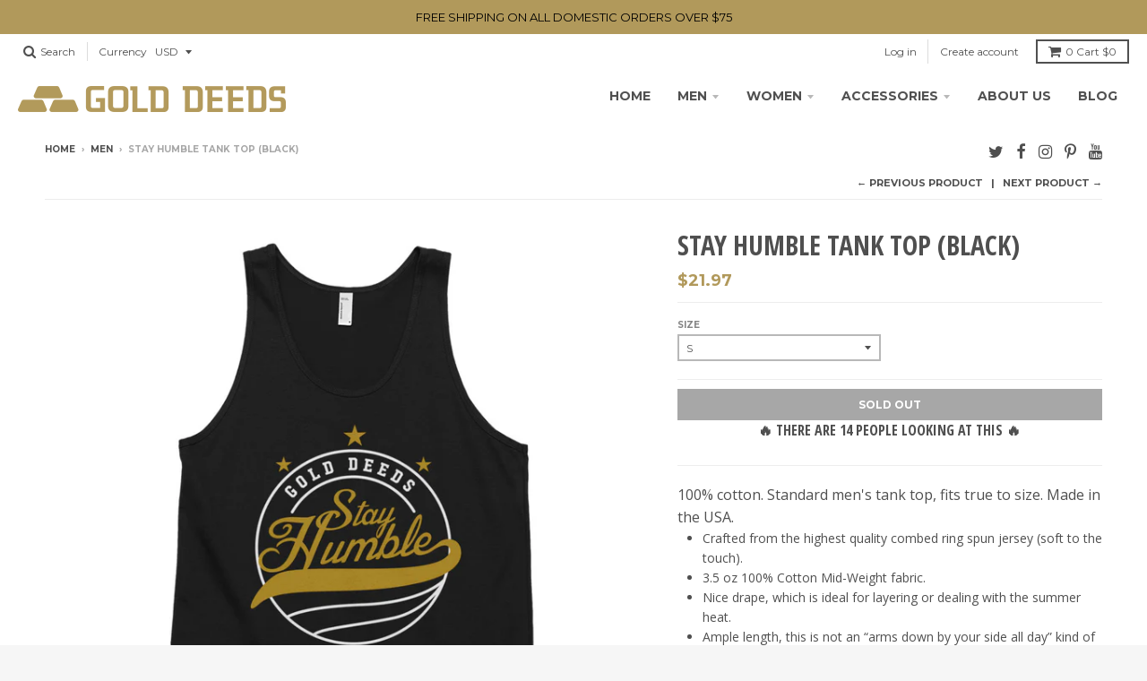

--- FILE ---
content_type: text/html; charset=utf-8
request_url: https://golddeeds.com/collections/men/products/stay-humble-tank-top-black
body_size: 19052
content:
<!doctype html>
<!--[if IE 8]><html class="no-js lt-ie9" lang="en"> <![endif]-->
<!--[if IE 9 ]><html class="ie9 no-js"> <![endif]-->
<!--[if (gt IE 9)|!(IE)]><!--> <html class="no-js" lang="en"> <!--<![endif]-->
<head>
  <meta charset="utf-8">
  <meta http-equiv="X-UA-Compatible" content="IE=edge,chrome=1">
  <link rel="canonical" href="https://golddeeds.com/products/stay-humble-tank-top-black">
  <meta name="viewport" content="width=device-width,initial-scale=1">
  <meta name="theme-color" content="#b1995b">

  
  <link rel="shortcut icon" href="//golddeeds.com/cdn/shop/files/gold_deeds_GD_white-02-223x300_32x32.png?v=1613154595" type="image/png" />
  

  <title>
    STAY HUMBLE TANK TOP (BLACK) &ndash; GOLD DEEDS
  </title>

  
    <meta name="description" content="100% cotton. Standard men&#39;s tank top, fits true to size. Made in the USA. Crafted from the highest quality combed ring spun jersey (soft to the touch). 3.5 oz 100% Cotton Mid-Weight fabric. Nice drape, which is ideal for layering or dealing with the summer heat. Ample length, this is not an “arms down by your side all ">
  

  
<meta property="og:site_name" content="GOLD DEEDS">
<meta property="og:url" content="https://golddeeds.com/products/stay-humble-tank-top-black">
<meta property="og:title" content="STAY HUMBLE TANK TOP (BLACK)">
<meta property="og:type" content="product">
<meta property="og:description" content="100% cotton. Standard men&#39;s tank top, fits true to size. Made in the USA. Crafted from the highest quality combed ring spun jersey (soft to the touch). 3.5 oz 100% Cotton Mid-Weight fabric. Nice drape, which is ideal for layering or dealing with the summer heat. Ample length, this is not an “arms down by your side all "><meta property="og:price:amount" content="21.97">
  <meta property="og:price:currency" content="USD"><meta property="og:image" content="http://golddeeds.com/cdn/shop/products/mockup-bd1d2038_1024x1024.jpg?v=1519087413">
<meta property="og:image:secure_url" content="https://golddeeds.com/cdn/shop/products/mockup-bd1d2038_1024x1024.jpg?v=1519087413">

<meta name="twitter:site" content="@golddeeds">
<meta name="twitter:card" content="summary_large_image">
<meta name="twitter:title" content="STAY HUMBLE TANK TOP (BLACK)">
<meta name="twitter:description" content="100% cotton. Standard men&#39;s tank top, fits true to size. Made in the USA. Crafted from the highest quality combed ring spun jersey (soft to the touch). 3.5 oz 100% Cotton Mid-Weight fabric. Nice drape, which is ideal for layering or dealing with the summer heat. Ample length, this is not an “arms down by your side all ">


  <script>window.performance && window.performance.mark && window.performance.mark('shopify.content_for_header.start');</script><meta id="shopify-digital-wallet" name="shopify-digital-wallet" content="/27900984/digital_wallets/dialog">
<meta name="shopify-checkout-api-token" content="e991ae89434f439e4ed54eaeb67bd8e6">
<meta id="in-context-paypal-metadata" data-shop-id="27900984" data-venmo-supported="false" data-environment="production" data-locale="en_US" data-paypal-v4="true" data-currency="USD">
<link rel="alternate" type="application/json+oembed" href="https://golddeeds.com/products/stay-humble-tank-top-black.oembed">
<script async="async" src="/checkouts/internal/preloads.js?locale=en-US"></script>
<script id="shopify-features" type="application/json">{"accessToken":"e991ae89434f439e4ed54eaeb67bd8e6","betas":["rich-media-storefront-analytics"],"domain":"golddeeds.com","predictiveSearch":true,"shopId":27900984,"locale":"en"}</script>
<script>var Shopify = Shopify || {};
Shopify.shop = "gold-deeds.myshopify.com";
Shopify.locale = "en";
Shopify.currency = {"active":"USD","rate":"1.0"};
Shopify.country = "US";
Shopify.theme = {"name":"theme-export-upperstatusshop-com-theme-export","id":10888478764,"schema_name":"District","schema_version":"2.3.0","theme_store_id":null,"role":"main"};
Shopify.theme.handle = "null";
Shopify.theme.style = {"id":null,"handle":null};
Shopify.cdnHost = "golddeeds.com/cdn";
Shopify.routes = Shopify.routes || {};
Shopify.routes.root = "/";</script>
<script type="module">!function(o){(o.Shopify=o.Shopify||{}).modules=!0}(window);</script>
<script>!function(o){function n(){var o=[];function n(){o.push(Array.prototype.slice.apply(arguments))}return n.q=o,n}var t=o.Shopify=o.Shopify||{};t.loadFeatures=n(),t.autoloadFeatures=n()}(window);</script>
<script id="shop-js-analytics" type="application/json">{"pageType":"product"}</script>
<script defer="defer" async type="module" src="//golddeeds.com/cdn/shopifycloud/shop-js/modules/v2/client.init-shop-cart-sync_BN7fPSNr.en.esm.js"></script>
<script defer="defer" async type="module" src="//golddeeds.com/cdn/shopifycloud/shop-js/modules/v2/chunk.common_Cbph3Kss.esm.js"></script>
<script defer="defer" async type="module" src="//golddeeds.com/cdn/shopifycloud/shop-js/modules/v2/chunk.modal_DKumMAJ1.esm.js"></script>
<script type="module">
  await import("//golddeeds.com/cdn/shopifycloud/shop-js/modules/v2/client.init-shop-cart-sync_BN7fPSNr.en.esm.js");
await import("//golddeeds.com/cdn/shopifycloud/shop-js/modules/v2/chunk.common_Cbph3Kss.esm.js");
await import("//golddeeds.com/cdn/shopifycloud/shop-js/modules/v2/chunk.modal_DKumMAJ1.esm.js");

  window.Shopify.SignInWithShop?.initShopCartSync?.({"fedCMEnabled":true,"windoidEnabled":true});

</script>
<script>(function() {
  var isLoaded = false;
  function asyncLoad() {
    if (isLoaded) return;
    isLoaded = true;
    var urls = ["https:\/\/chimpstatic.com\/mcjs-connected\/js\/users\/7e5a2936a1e4e2b6e70f0b358\/74fc76779f4e804ee969da731.js?shop=gold-deeds.myshopify.com","https:\/\/883d95281f02d796f8b6-7f0f44eb0f2ceeb9d4fffbe1419aae61.ssl.cf1.rackcdn.com\/teelaunch-scripts.js?shop=gold-deeds.myshopify.com\u0026shop=gold-deeds.myshopify.com","https:\/\/cdn.recovermycart.com\/scripts\/keepcart\/CartJS.min.js?shop=gold-deeds.myshopify.com\u0026shop=gold-deeds.myshopify.com","\/\/cdn.shopify.com\/proxy\/ffc8899f33097f1d751603f37ae9f1e1e1498760fc90aaf227efe828085ba2eb\/static.cdn.printful.com\/static\/js\/external\/shopify-product-customizer.js?v=0.28\u0026shop=gold-deeds.myshopify.com\u0026sp-cache-control=cHVibGljLCBtYXgtYWdlPTkwMA","https:\/\/trustbadge.shopclimb.com\/files\/js\/dist\/trustbadge.min.js?shop=gold-deeds.myshopify.com","https:\/\/cartconvert-scripts.esc-apps-cdn.com\/client.js?disableCart=0\u0026disableProduct=0\u0026disablePopup=0\u0026disablePopupCart=0\u0026shop=gold-deeds.myshopify.com"];
    for (var i = 0; i < urls.length; i++) {
      var s = document.createElement('script');
      s.type = 'text/javascript';
      s.async = true;
      s.src = urls[i];
      var x = document.getElementsByTagName('script')[0];
      x.parentNode.insertBefore(s, x);
    }
  };
  if(window.attachEvent) {
    window.attachEvent('onload', asyncLoad);
  } else {
    window.addEventListener('load', asyncLoad, false);
  }
})();</script>
<script id="__st">var __st={"a":27900984,"offset":-36000,"reqid":"83ae9c47-d6e8-415a-943e-5dad1e6b8235-1770007077","pageurl":"golddeeds.com\/collections\/men\/products\/stay-humble-tank-top-black","u":"1ca9ae4ef974","p":"product","rtyp":"product","rid":581747343404};</script>
<script>window.ShopifyPaypalV4VisibilityTracking = true;</script>
<script id="captcha-bootstrap">!function(){'use strict';const t='contact',e='account',n='new_comment',o=[[t,t],['blogs',n],['comments',n],[t,'customer']],c=[[e,'customer_login'],[e,'guest_login'],[e,'recover_customer_password'],[e,'create_customer']],r=t=>t.map((([t,e])=>`form[action*='/${t}']:not([data-nocaptcha='true']) input[name='form_type'][value='${e}']`)).join(','),a=t=>()=>t?[...document.querySelectorAll(t)].map((t=>t.form)):[];function s(){const t=[...o],e=r(t);return a(e)}const i='password',u='form_key',d=['recaptcha-v3-token','g-recaptcha-response','h-captcha-response',i],f=()=>{try{return window.sessionStorage}catch{return}},m='__shopify_v',_=t=>t.elements[u];function p(t,e,n=!1){try{const o=window.sessionStorage,c=JSON.parse(o.getItem(e)),{data:r}=function(t){const{data:e,action:n}=t;return t[m]||n?{data:e,action:n}:{data:t,action:n}}(c);for(const[e,n]of Object.entries(r))t.elements[e]&&(t.elements[e].value=n);n&&o.removeItem(e)}catch(o){console.error('form repopulation failed',{error:o})}}const l='form_type',E='cptcha';function T(t){t.dataset[E]=!0}const w=window,h=w.document,L='Shopify',v='ce_forms',y='captcha';let A=!1;((t,e)=>{const n=(g='f06e6c50-85a8-45c8-87d0-21a2b65856fe',I='https://cdn.shopify.com/shopifycloud/storefront-forms-hcaptcha/ce_storefront_forms_captcha_hcaptcha.v1.5.2.iife.js',D={infoText:'Protected by hCaptcha',privacyText:'Privacy',termsText:'Terms'},(t,e,n)=>{const o=w[L][v],c=o.bindForm;if(c)return c(t,g,e,D).then(n);var r;o.q.push([[t,g,e,D],n]),r=I,A||(h.body.append(Object.assign(h.createElement('script'),{id:'captcha-provider',async:!0,src:r})),A=!0)});var g,I,D;w[L]=w[L]||{},w[L][v]=w[L][v]||{},w[L][v].q=[],w[L][y]=w[L][y]||{},w[L][y].protect=function(t,e){n(t,void 0,e),T(t)},Object.freeze(w[L][y]),function(t,e,n,w,h,L){const[v,y,A,g]=function(t,e,n){const i=e?o:[],u=t?c:[],d=[...i,...u],f=r(d),m=r(i),_=r(d.filter((([t,e])=>n.includes(e))));return[a(f),a(m),a(_),s()]}(w,h,L),I=t=>{const e=t.target;return e instanceof HTMLFormElement?e:e&&e.form},D=t=>v().includes(t);t.addEventListener('submit',(t=>{const e=I(t);if(!e)return;const n=D(e)&&!e.dataset.hcaptchaBound&&!e.dataset.recaptchaBound,o=_(e),c=g().includes(e)&&(!o||!o.value);(n||c)&&t.preventDefault(),c&&!n&&(function(t){try{if(!f())return;!function(t){const e=f();if(!e)return;const n=_(t);if(!n)return;const o=n.value;o&&e.removeItem(o)}(t);const e=Array.from(Array(32),(()=>Math.random().toString(36)[2])).join('');!function(t,e){_(t)||t.append(Object.assign(document.createElement('input'),{type:'hidden',name:u})),t.elements[u].value=e}(t,e),function(t,e){const n=f();if(!n)return;const o=[...t.querySelectorAll(`input[type='${i}']`)].map((({name:t})=>t)),c=[...d,...o],r={};for(const[a,s]of new FormData(t).entries())c.includes(a)||(r[a]=s);n.setItem(e,JSON.stringify({[m]:1,action:t.action,data:r}))}(t,e)}catch(e){console.error('failed to persist form',e)}}(e),e.submit())}));const S=(t,e)=>{t&&!t.dataset[E]&&(n(t,e.some((e=>e===t))),T(t))};for(const o of['focusin','change'])t.addEventListener(o,(t=>{const e=I(t);D(e)&&S(e,y())}));const B=e.get('form_key'),M=e.get(l),P=B&&M;t.addEventListener('DOMContentLoaded',(()=>{const t=y();if(P)for(const e of t)e.elements[l].value===M&&p(e,B);[...new Set([...A(),...v().filter((t=>'true'===t.dataset.shopifyCaptcha))])].forEach((e=>S(e,t)))}))}(h,new URLSearchParams(w.location.search),n,t,e,['guest_login'])})(!0,!0)}();</script>
<script integrity="sha256-4kQ18oKyAcykRKYeNunJcIwy7WH5gtpwJnB7kiuLZ1E=" data-source-attribution="shopify.loadfeatures" defer="defer" src="//golddeeds.com/cdn/shopifycloud/storefront/assets/storefront/load_feature-a0a9edcb.js" crossorigin="anonymous"></script>
<script data-source-attribution="shopify.dynamic_checkout.dynamic.init">var Shopify=Shopify||{};Shopify.PaymentButton=Shopify.PaymentButton||{isStorefrontPortableWallets:!0,init:function(){window.Shopify.PaymentButton.init=function(){};var t=document.createElement("script");t.src="https://golddeeds.com/cdn/shopifycloud/portable-wallets/latest/portable-wallets.en.js",t.type="module",document.head.appendChild(t)}};
</script>
<script data-source-attribution="shopify.dynamic_checkout.buyer_consent">
  function portableWalletsHideBuyerConsent(e){var t=document.getElementById("shopify-buyer-consent"),n=document.getElementById("shopify-subscription-policy-button");t&&n&&(t.classList.add("hidden"),t.setAttribute("aria-hidden","true"),n.removeEventListener("click",e))}function portableWalletsShowBuyerConsent(e){var t=document.getElementById("shopify-buyer-consent"),n=document.getElementById("shopify-subscription-policy-button");t&&n&&(t.classList.remove("hidden"),t.removeAttribute("aria-hidden"),n.addEventListener("click",e))}window.Shopify?.PaymentButton&&(window.Shopify.PaymentButton.hideBuyerConsent=portableWalletsHideBuyerConsent,window.Shopify.PaymentButton.showBuyerConsent=portableWalletsShowBuyerConsent);
</script>
<script data-source-attribution="shopify.dynamic_checkout.cart.bootstrap">document.addEventListener("DOMContentLoaded",(function(){function t(){return document.querySelector("shopify-accelerated-checkout-cart, shopify-accelerated-checkout")}if(t())Shopify.PaymentButton.init();else{new MutationObserver((function(e,n){t()&&(Shopify.PaymentButton.init(),n.disconnect())})).observe(document.body,{childList:!0,subtree:!0})}}));
</script>
<link id="shopify-accelerated-checkout-styles" rel="stylesheet" media="screen" href="https://golddeeds.com/cdn/shopifycloud/portable-wallets/latest/accelerated-checkout.css" crossorigin="anonymous">
<style id="shopify-accelerated-checkout-cart">
        #shopify-buyer-consent {
  margin-top: 1em;
  display: inline-block;
  width: 100%;
}

#shopify-buyer-consent.hidden {
  display: none;
}

#shopify-subscription-policy-button {
  background: none;
  border: none;
  padding: 0;
  text-decoration: underline;
  font-size: inherit;
  cursor: pointer;
}

#shopify-subscription-policy-button::before {
  box-shadow: none;
}

      </style>

<script>window.performance && window.performance.mark && window.performance.mark('shopify.content_for_header.end');</script>

  
  
  

  
  
  
  
  
    <link href="//fonts.googleapis.com/css?family=Open+Sans+Condensed:700|Open+Sans:400,400italic,700,700italic|Montserrat:400,700|" rel="stylesheet" type="text/css" media="all" />
  


  <link href="//golddeeds.com/cdn/shop/t/2/assets/theme.scss.css?v=5448094222828633801656092922" rel="stylesheet" type="text/css" media="all" />

  

  <!-- /snippets/oldIE-js.liquid -->


<!--[if lt IE 9]>

<script src="//cdnjs.cloudflare.com/ajax/libs/html5shiv/3.7.2/html5shiv.min.js" type="text/javascript"></script>
<script src="//golddeeds.com/cdn/shop/t/2/assets/respond.min.js?v=52248677837542619231516313182" type="text/javascript"></script>
<link href="//golddeeds.com/cdn/shop/t/2/assets/respond-proxy.html" id="respond-proxy" rel="respond-proxy" />
<link href="//golddeeds.com/search?q=5cf7ac5dedcdaabbc921810492853e8d" id="respond-redirect" rel="respond-redirect" />
<script src="//golddeeds.com/search?q=5cf7ac5dedcdaabbc921810492853e8d" type="text/javascript"></script>
<![endif]-->

  <script>
    window.StyleHatch = window.StyleHatch || {};
    StyleHatch.currencyFormat = "${{amount}}";
    StyleHatch.Strings = {
      instagramAddToken: "Add your Instagram access token.",
      instagramInvalidToken: "The Instagram access token is invalid. Check to make sure you added the complete token.",
      instagramRateLimitToken: "Your store is currently over Instagram\u0026#39;s rate limit. Contact Style Hatch support for details.",
      addToCart: "Add to Cart",
      soldOut: "Sold Out"
    }
    StyleHatch.ajaxCartEnable = false;
    // Post defer
    window.addEventListener('DOMContentLoaded', function() {
      

      
      
    });
    document.documentElement.className = document.documentElement.className.replace('no-js', 'js');
  </script>

  <!--[if (gt IE 9)|!(IE)]><!--><script src="//golddeeds.com/cdn/shop/t/2/assets/lazysizes.min.js?v=18864737905805455751516313182" async="async"></script><!--<![endif]-->
  <!--[if lte IE 9]><script src="//golddeeds.com/cdn/shop/t/2/assets/lazysizes.min.js?v=18864737905805455751516313182"></script><![endif]-->
  <!--[if (gt IE 9)|!(IE)]><!--><script src="//golddeeds.com/cdn/shop/t/2/assets/vendor.js?v=93128638855166195251516313183" defer="defer"></script><!--<![endif]-->
  <!--[if lte IE 9]><script src="//golddeeds.com/cdn/shop/t/2/assets/vendor.js?v=93128638855166195251516313183"></script><![endif]-->
  
    <script>
StyleHatch.currencyConverter = true;
StyleHatch.shopCurrency = 'USD';
StyleHatch.defaultCurrency = 'USD';
// Formatting
StyleHatch.currencyConverterFormat = 'money_format';
StyleHatch.moneyWithCurrencyFormat = "${{amount}} USD";
StyleHatch.moneyFormat = "${{amount}}";
</script>
<!--[if (gt IE 9)|!(IE)]><!--><script src="//cdn.shopify.com/s/javascripts/currencies.js" defer="defer"></script><!--<![endif]-->
<!--[if lte IE 9]><script src="//cdn.shopify.com/s/javascripts/currencies.js"></script><![endif]-->
<!--[if (gt IE 9)|!(IE)]><!--><script src="//golddeeds.com/cdn/shop/t/2/assets/jquery.currencies.min.js?v=152147414266255262171516313182" defer="defer"></script><!--<![endif]-->
<!--[if lte IE 9]><script src="//golddeeds.com/cdn/shop/t/2/assets/jquery.currencies.min.js?v=152147414266255262171516313182"></script><![endif]-->

  
  <!--[if (gt IE 9)|!(IE)]><!--><script src="//golddeeds.com/cdn/shop/t/2/assets/theme.min.js?v=6162787773036356671516313182" defer="defer"></script><!--<![endif]-->
  <!--[if lte IE 9]><script src="//golddeeds.com/cdn/shop/t/2/assets/theme.min.js?v=6162787773036356671516313182"></script><![endif]-->







































<link href="https://monorail-edge.shopifysvc.com" rel="dns-prefetch">
<script>(function(){if ("sendBeacon" in navigator && "performance" in window) {try {var session_token_from_headers = performance.getEntriesByType('navigation')[0].serverTiming.find(x => x.name == '_s').description;} catch {var session_token_from_headers = undefined;}var session_cookie_matches = document.cookie.match(/_shopify_s=([^;]*)/);var session_token_from_cookie = session_cookie_matches && session_cookie_matches.length === 2 ? session_cookie_matches[1] : "";var session_token = session_token_from_headers || session_token_from_cookie || "";function handle_abandonment_event(e) {var entries = performance.getEntries().filter(function(entry) {return /monorail-edge.shopifysvc.com/.test(entry.name);});if (!window.abandonment_tracked && entries.length === 0) {window.abandonment_tracked = true;var currentMs = Date.now();var navigation_start = performance.timing.navigationStart;var payload = {shop_id: 27900984,url: window.location.href,navigation_start,duration: currentMs - navigation_start,session_token,page_type: "product"};window.navigator.sendBeacon("https://monorail-edge.shopifysvc.com/v1/produce", JSON.stringify({schema_id: "online_store_buyer_site_abandonment/1.1",payload: payload,metadata: {event_created_at_ms: currentMs,event_sent_at_ms: currentMs}}));}}window.addEventListener('pagehide', handle_abandonment_event);}}());</script>
<script id="web-pixels-manager-setup">(function e(e,d,r,n,o){if(void 0===o&&(o={}),!Boolean(null===(a=null===(i=window.Shopify)||void 0===i?void 0:i.analytics)||void 0===a?void 0:a.replayQueue)){var i,a;window.Shopify=window.Shopify||{};var t=window.Shopify;t.analytics=t.analytics||{};var s=t.analytics;s.replayQueue=[],s.publish=function(e,d,r){return s.replayQueue.push([e,d,r]),!0};try{self.performance.mark("wpm:start")}catch(e){}var l=function(){var e={modern:/Edge?\/(1{2}[4-9]|1[2-9]\d|[2-9]\d{2}|\d{4,})\.\d+(\.\d+|)|Firefox\/(1{2}[4-9]|1[2-9]\d|[2-9]\d{2}|\d{4,})\.\d+(\.\d+|)|Chrom(ium|e)\/(9{2}|\d{3,})\.\d+(\.\d+|)|(Maci|X1{2}).+ Version\/(15\.\d+|(1[6-9]|[2-9]\d|\d{3,})\.\d+)([,.]\d+|)( \(\w+\)|)( Mobile\/\w+|) Safari\/|Chrome.+OPR\/(9{2}|\d{3,})\.\d+\.\d+|(CPU[ +]OS|iPhone[ +]OS|CPU[ +]iPhone|CPU IPhone OS|CPU iPad OS)[ +]+(15[._]\d+|(1[6-9]|[2-9]\d|\d{3,})[._]\d+)([._]\d+|)|Android:?[ /-](13[3-9]|1[4-9]\d|[2-9]\d{2}|\d{4,})(\.\d+|)(\.\d+|)|Android.+Firefox\/(13[5-9]|1[4-9]\d|[2-9]\d{2}|\d{4,})\.\d+(\.\d+|)|Android.+Chrom(ium|e)\/(13[3-9]|1[4-9]\d|[2-9]\d{2}|\d{4,})\.\d+(\.\d+|)|SamsungBrowser\/([2-9]\d|\d{3,})\.\d+/,legacy:/Edge?\/(1[6-9]|[2-9]\d|\d{3,})\.\d+(\.\d+|)|Firefox\/(5[4-9]|[6-9]\d|\d{3,})\.\d+(\.\d+|)|Chrom(ium|e)\/(5[1-9]|[6-9]\d|\d{3,})\.\d+(\.\d+|)([\d.]+$|.*Safari\/(?![\d.]+ Edge\/[\d.]+$))|(Maci|X1{2}).+ Version\/(10\.\d+|(1[1-9]|[2-9]\d|\d{3,})\.\d+)([,.]\d+|)( \(\w+\)|)( Mobile\/\w+|) Safari\/|Chrome.+OPR\/(3[89]|[4-9]\d|\d{3,})\.\d+\.\d+|(CPU[ +]OS|iPhone[ +]OS|CPU[ +]iPhone|CPU IPhone OS|CPU iPad OS)[ +]+(10[._]\d+|(1[1-9]|[2-9]\d|\d{3,})[._]\d+)([._]\d+|)|Android:?[ /-](13[3-9]|1[4-9]\d|[2-9]\d{2}|\d{4,})(\.\d+|)(\.\d+|)|Mobile Safari.+OPR\/([89]\d|\d{3,})\.\d+\.\d+|Android.+Firefox\/(13[5-9]|1[4-9]\d|[2-9]\d{2}|\d{4,})\.\d+(\.\d+|)|Android.+Chrom(ium|e)\/(13[3-9]|1[4-9]\d|[2-9]\d{2}|\d{4,})\.\d+(\.\d+|)|Android.+(UC? ?Browser|UCWEB|U3)[ /]?(15\.([5-9]|\d{2,})|(1[6-9]|[2-9]\d|\d{3,})\.\d+)\.\d+|SamsungBrowser\/(5\.\d+|([6-9]|\d{2,})\.\d+)|Android.+MQ{2}Browser\/(14(\.(9|\d{2,})|)|(1[5-9]|[2-9]\d|\d{3,})(\.\d+|))(\.\d+|)|K[Aa][Ii]OS\/(3\.\d+|([4-9]|\d{2,})\.\d+)(\.\d+|)/},d=e.modern,r=e.legacy,n=navigator.userAgent;return n.match(d)?"modern":n.match(r)?"legacy":"unknown"}(),u="modern"===l?"modern":"legacy",c=(null!=n?n:{modern:"",legacy:""})[u],f=function(e){return[e.baseUrl,"/wpm","/b",e.hashVersion,"modern"===e.buildTarget?"m":"l",".js"].join("")}({baseUrl:d,hashVersion:r,buildTarget:u}),m=function(e){var d=e.version,r=e.bundleTarget,n=e.surface,o=e.pageUrl,i=e.monorailEndpoint;return{emit:function(e){var a=e.status,t=e.errorMsg,s=(new Date).getTime(),l=JSON.stringify({metadata:{event_sent_at_ms:s},events:[{schema_id:"web_pixels_manager_load/3.1",payload:{version:d,bundle_target:r,page_url:o,status:a,surface:n,error_msg:t},metadata:{event_created_at_ms:s}}]});if(!i)return console&&console.warn&&console.warn("[Web Pixels Manager] No Monorail endpoint provided, skipping logging."),!1;try{return self.navigator.sendBeacon.bind(self.navigator)(i,l)}catch(e){}var u=new XMLHttpRequest;try{return u.open("POST",i,!0),u.setRequestHeader("Content-Type","text/plain"),u.send(l),!0}catch(e){return console&&console.warn&&console.warn("[Web Pixels Manager] Got an unhandled error while logging to Monorail."),!1}}}}({version:r,bundleTarget:l,surface:e.surface,pageUrl:self.location.href,monorailEndpoint:e.monorailEndpoint});try{o.browserTarget=l,function(e){var d=e.src,r=e.async,n=void 0===r||r,o=e.onload,i=e.onerror,a=e.sri,t=e.scriptDataAttributes,s=void 0===t?{}:t,l=document.createElement("script"),u=document.querySelector("head"),c=document.querySelector("body");if(l.async=n,l.src=d,a&&(l.integrity=a,l.crossOrigin="anonymous"),s)for(var f in s)if(Object.prototype.hasOwnProperty.call(s,f))try{l.dataset[f]=s[f]}catch(e){}if(o&&l.addEventListener("load",o),i&&l.addEventListener("error",i),u)u.appendChild(l);else{if(!c)throw new Error("Did not find a head or body element to append the script");c.appendChild(l)}}({src:f,async:!0,onload:function(){if(!function(){var e,d;return Boolean(null===(d=null===(e=window.Shopify)||void 0===e?void 0:e.analytics)||void 0===d?void 0:d.initialized)}()){var d=window.webPixelsManager.init(e)||void 0;if(d){var r=window.Shopify.analytics;r.replayQueue.forEach((function(e){var r=e[0],n=e[1],o=e[2];d.publishCustomEvent(r,n,o)})),r.replayQueue=[],r.publish=d.publishCustomEvent,r.visitor=d.visitor,r.initialized=!0}}},onerror:function(){return m.emit({status:"failed",errorMsg:"".concat(f," has failed to load")})},sri:function(e){var d=/^sha384-[A-Za-z0-9+/=]+$/;return"string"==typeof e&&d.test(e)}(c)?c:"",scriptDataAttributes:o}),m.emit({status:"loading"})}catch(e){m.emit({status:"failed",errorMsg:(null==e?void 0:e.message)||"Unknown error"})}}})({shopId: 27900984,storefrontBaseUrl: "https://golddeeds.com",extensionsBaseUrl: "https://extensions.shopifycdn.com/cdn/shopifycloud/web-pixels-manager",monorailEndpoint: "https://monorail-edge.shopifysvc.com/unstable/produce_batch",surface: "storefront-renderer",enabledBetaFlags: ["2dca8a86"],webPixelsConfigList: [{"id":"shopify-app-pixel","configuration":"{}","eventPayloadVersion":"v1","runtimeContext":"STRICT","scriptVersion":"0450","apiClientId":"shopify-pixel","type":"APP","privacyPurposes":["ANALYTICS","MARKETING"]},{"id":"shopify-custom-pixel","eventPayloadVersion":"v1","runtimeContext":"LAX","scriptVersion":"0450","apiClientId":"shopify-pixel","type":"CUSTOM","privacyPurposes":["ANALYTICS","MARKETING"]}],isMerchantRequest: false,initData: {"shop":{"name":"GOLD DEEDS","paymentSettings":{"currencyCode":"USD"},"myshopifyDomain":"gold-deeds.myshopify.com","countryCode":"US","storefrontUrl":"https:\/\/golddeeds.com"},"customer":null,"cart":null,"checkout":null,"productVariants":[{"price":{"amount":21.97,"currencyCode":"USD"},"product":{"title":"STAY HUMBLE TANK TOP (BLACK)","vendor":"GOLD DEEDS","id":"581747343404","untranslatedTitle":"STAY HUMBLE TANK TOP (BLACK)","url":"\/products\/stay-humble-tank-top-black","type":""},"id":"7156447543340","image":{"src":"\/\/golddeeds.com\/cdn\/shop\/products\/mockup-bd1d2038.jpg?v=1519087413"},"sku":"9510365","title":"S","untranslatedTitle":"S"},{"price":{"amount":21.97,"currencyCode":"USD"},"product":{"title":"STAY HUMBLE TANK TOP (BLACK)","vendor":"GOLD DEEDS","id":"581747343404","untranslatedTitle":"STAY HUMBLE TANK TOP (BLACK)","url":"\/products\/stay-humble-tank-top-black","type":""},"id":"7156447576108","image":{"src":"\/\/golddeeds.com\/cdn\/shop\/products\/mockup-bd1d2038.jpg?v=1519087413"},"sku":"5107546","title":"M","untranslatedTitle":"M"},{"price":{"amount":21.97,"currencyCode":"USD"},"product":{"title":"STAY HUMBLE TANK TOP (BLACK)","vendor":"GOLD DEEDS","id":"581747343404","untranslatedTitle":"STAY HUMBLE TANK TOP (BLACK)","url":"\/products\/stay-humble-tank-top-black","type":""},"id":"7156447608876","image":{"src":"\/\/golddeeds.com\/cdn\/shop\/products\/mockup-bd1d2038.jpg?v=1519087413"},"sku":"6857787","title":"L","untranslatedTitle":"L"},{"price":{"amount":21.97,"currencyCode":"USD"},"product":{"title":"STAY HUMBLE TANK TOP (BLACK)","vendor":"GOLD DEEDS","id":"581747343404","untranslatedTitle":"STAY HUMBLE TANK TOP (BLACK)","url":"\/products\/stay-humble-tank-top-black","type":""},"id":"7156447641644","image":{"src":"\/\/golddeeds.com\/cdn\/shop\/products\/mockup-bd1d2038.jpg?v=1519087413"},"sku":"1752627","title":"XL","untranslatedTitle":"XL"}],"purchasingCompany":null},},"https://golddeeds.com/cdn","1d2a099fw23dfb22ep557258f5m7a2edbae",{"modern":"","legacy":""},{"shopId":"27900984","storefrontBaseUrl":"https:\/\/golddeeds.com","extensionBaseUrl":"https:\/\/extensions.shopifycdn.com\/cdn\/shopifycloud\/web-pixels-manager","surface":"storefront-renderer","enabledBetaFlags":"[\"2dca8a86\"]","isMerchantRequest":"false","hashVersion":"1d2a099fw23dfb22ep557258f5m7a2edbae","publish":"custom","events":"[[\"page_viewed\",{}],[\"product_viewed\",{\"productVariant\":{\"price\":{\"amount\":21.97,\"currencyCode\":\"USD\"},\"product\":{\"title\":\"STAY HUMBLE TANK TOP (BLACK)\",\"vendor\":\"GOLD DEEDS\",\"id\":\"581747343404\",\"untranslatedTitle\":\"STAY HUMBLE TANK TOP (BLACK)\",\"url\":\"\/products\/stay-humble-tank-top-black\",\"type\":\"\"},\"id\":\"7156447543340\",\"image\":{\"src\":\"\/\/golddeeds.com\/cdn\/shop\/products\/mockup-bd1d2038.jpg?v=1519087413\"},\"sku\":\"9510365\",\"title\":\"S\",\"untranslatedTitle\":\"S\"}}]]"});</script><script>
  window.ShopifyAnalytics = window.ShopifyAnalytics || {};
  window.ShopifyAnalytics.meta = window.ShopifyAnalytics.meta || {};
  window.ShopifyAnalytics.meta.currency = 'USD';
  var meta = {"product":{"id":581747343404,"gid":"gid:\/\/shopify\/Product\/581747343404","vendor":"GOLD DEEDS","type":"","handle":"stay-humble-tank-top-black","variants":[{"id":7156447543340,"price":2197,"name":"STAY HUMBLE TANK TOP (BLACK) - S","public_title":"S","sku":"9510365"},{"id":7156447576108,"price":2197,"name":"STAY HUMBLE TANK TOP (BLACK) - M","public_title":"M","sku":"5107546"},{"id":7156447608876,"price":2197,"name":"STAY HUMBLE TANK TOP (BLACK) - L","public_title":"L","sku":"6857787"},{"id":7156447641644,"price":2197,"name":"STAY HUMBLE TANK TOP (BLACK) - XL","public_title":"XL","sku":"1752627"}],"remote":false},"page":{"pageType":"product","resourceType":"product","resourceId":581747343404,"requestId":"83ae9c47-d6e8-415a-943e-5dad1e6b8235-1770007077"}};
  for (var attr in meta) {
    window.ShopifyAnalytics.meta[attr] = meta[attr];
  }
</script>
<script class="analytics">
  (function () {
    var customDocumentWrite = function(content) {
      var jquery = null;

      if (window.jQuery) {
        jquery = window.jQuery;
      } else if (window.Checkout && window.Checkout.$) {
        jquery = window.Checkout.$;
      }

      if (jquery) {
        jquery('body').append(content);
      }
    };

    var hasLoggedConversion = function(token) {
      if (token) {
        return document.cookie.indexOf('loggedConversion=' + token) !== -1;
      }
      return false;
    }

    var setCookieIfConversion = function(token) {
      if (token) {
        var twoMonthsFromNow = new Date(Date.now());
        twoMonthsFromNow.setMonth(twoMonthsFromNow.getMonth() + 2);

        document.cookie = 'loggedConversion=' + token + '; expires=' + twoMonthsFromNow;
      }
    }

    var trekkie = window.ShopifyAnalytics.lib = window.trekkie = window.trekkie || [];
    if (trekkie.integrations) {
      return;
    }
    trekkie.methods = [
      'identify',
      'page',
      'ready',
      'track',
      'trackForm',
      'trackLink'
    ];
    trekkie.factory = function(method) {
      return function() {
        var args = Array.prototype.slice.call(arguments);
        args.unshift(method);
        trekkie.push(args);
        return trekkie;
      };
    };
    for (var i = 0; i < trekkie.methods.length; i++) {
      var key = trekkie.methods[i];
      trekkie[key] = trekkie.factory(key);
    }
    trekkie.load = function(config) {
      trekkie.config = config || {};
      trekkie.config.initialDocumentCookie = document.cookie;
      var first = document.getElementsByTagName('script')[0];
      var script = document.createElement('script');
      script.type = 'text/javascript';
      script.onerror = function(e) {
        var scriptFallback = document.createElement('script');
        scriptFallback.type = 'text/javascript';
        scriptFallback.onerror = function(error) {
                var Monorail = {
      produce: function produce(monorailDomain, schemaId, payload) {
        var currentMs = new Date().getTime();
        var event = {
          schema_id: schemaId,
          payload: payload,
          metadata: {
            event_created_at_ms: currentMs,
            event_sent_at_ms: currentMs
          }
        };
        return Monorail.sendRequest("https://" + monorailDomain + "/v1/produce", JSON.stringify(event));
      },
      sendRequest: function sendRequest(endpointUrl, payload) {
        // Try the sendBeacon API
        if (window && window.navigator && typeof window.navigator.sendBeacon === 'function' && typeof window.Blob === 'function' && !Monorail.isIos12()) {
          var blobData = new window.Blob([payload], {
            type: 'text/plain'
          });

          if (window.navigator.sendBeacon(endpointUrl, blobData)) {
            return true;
          } // sendBeacon was not successful

        } // XHR beacon

        var xhr = new XMLHttpRequest();

        try {
          xhr.open('POST', endpointUrl);
          xhr.setRequestHeader('Content-Type', 'text/plain');
          xhr.send(payload);
        } catch (e) {
          console.log(e);
        }

        return false;
      },
      isIos12: function isIos12() {
        return window.navigator.userAgent.lastIndexOf('iPhone; CPU iPhone OS 12_') !== -1 || window.navigator.userAgent.lastIndexOf('iPad; CPU OS 12_') !== -1;
      }
    };
    Monorail.produce('monorail-edge.shopifysvc.com',
      'trekkie_storefront_load_errors/1.1',
      {shop_id: 27900984,
      theme_id: 10888478764,
      app_name: "storefront",
      context_url: window.location.href,
      source_url: "//golddeeds.com/cdn/s/trekkie.storefront.c59ea00e0474b293ae6629561379568a2d7c4bba.min.js"});

        };
        scriptFallback.async = true;
        scriptFallback.src = '//golddeeds.com/cdn/s/trekkie.storefront.c59ea00e0474b293ae6629561379568a2d7c4bba.min.js';
        first.parentNode.insertBefore(scriptFallback, first);
      };
      script.async = true;
      script.src = '//golddeeds.com/cdn/s/trekkie.storefront.c59ea00e0474b293ae6629561379568a2d7c4bba.min.js';
      first.parentNode.insertBefore(script, first);
    };
    trekkie.load(
      {"Trekkie":{"appName":"storefront","development":false,"defaultAttributes":{"shopId":27900984,"isMerchantRequest":null,"themeId":10888478764,"themeCityHash":"10366806640303695081","contentLanguage":"en","currency":"USD","eventMetadataId":"83542b73-8247-421f-bdae-ffe690e283bb"},"isServerSideCookieWritingEnabled":true,"monorailRegion":"shop_domain","enabledBetaFlags":["65f19447","b5387b81"]},"Session Attribution":{},"S2S":{"facebookCapiEnabled":false,"source":"trekkie-storefront-renderer","apiClientId":580111}}
    );

    var loaded = false;
    trekkie.ready(function() {
      if (loaded) return;
      loaded = true;

      window.ShopifyAnalytics.lib = window.trekkie;

      var originalDocumentWrite = document.write;
      document.write = customDocumentWrite;
      try { window.ShopifyAnalytics.merchantGoogleAnalytics.call(this); } catch(error) {};
      document.write = originalDocumentWrite;

      window.ShopifyAnalytics.lib.page(null,{"pageType":"product","resourceType":"product","resourceId":581747343404,"requestId":"83ae9c47-d6e8-415a-943e-5dad1e6b8235-1770007077","shopifyEmitted":true});

      var match = window.location.pathname.match(/checkouts\/(.+)\/(thank_you|post_purchase)/)
      var token = match? match[1]: undefined;
      if (!hasLoggedConversion(token)) {
        setCookieIfConversion(token);
        window.ShopifyAnalytics.lib.track("Viewed Product",{"currency":"USD","variantId":7156447543340,"productId":581747343404,"productGid":"gid:\/\/shopify\/Product\/581747343404","name":"STAY HUMBLE TANK TOP (BLACK) - S","price":"21.97","sku":"9510365","brand":"GOLD DEEDS","variant":"S","category":"","nonInteraction":true,"remote":false},undefined,undefined,{"shopifyEmitted":true});
      window.ShopifyAnalytics.lib.track("monorail:\/\/trekkie_storefront_viewed_product\/1.1",{"currency":"USD","variantId":7156447543340,"productId":581747343404,"productGid":"gid:\/\/shopify\/Product\/581747343404","name":"STAY HUMBLE TANK TOP (BLACK) - S","price":"21.97","sku":"9510365","brand":"GOLD DEEDS","variant":"S","category":"","nonInteraction":true,"remote":false,"referer":"https:\/\/golddeeds.com\/collections\/men\/products\/stay-humble-tank-top-black"});
      }
    });


        var eventsListenerScript = document.createElement('script');
        eventsListenerScript.async = true;
        eventsListenerScript.src = "//golddeeds.com/cdn/shopifycloud/storefront/assets/shop_events_listener-3da45d37.js";
        document.getElementsByTagName('head')[0].appendChild(eventsListenerScript);

})();</script>
<script
  defer
  src="https://golddeeds.com/cdn/shopifycloud/perf-kit/shopify-perf-kit-3.1.0.min.js"
  data-application="storefront-renderer"
  data-shop-id="27900984"
  data-render-region="gcp-us-central1"
  data-page-type="product"
  data-theme-instance-id="10888478764"
  data-theme-name="District"
  data-theme-version="2.3.0"
  data-monorail-region="shop_domain"
  data-resource-timing-sampling-rate="10"
  data-shs="true"
  data-shs-beacon="true"
  data-shs-export-with-fetch="true"
  data-shs-logs-sample-rate="1"
  data-shs-beacon-endpoint="https://golddeeds.com/api/collect"
></script>
</head>

<body id="stay-humble-tank-top-black" class="template-product" data-template-directory="" data-template"product" >

  <div id="page">
    <div id="shopify-section-promos" class="shopify-section promos"><div data-section-id="promos" data-section-type="promos-section" data-scroll-lock="false">
  
    
    
      <header id="block-1482143996282" class="promo-bar promo-bar-1482143996282 align-center size-default placement-top"
        data-type="announcement-bar"
        
        data-hide-delay="no-delay"
        
        data-bar-placement="top"
        data-show-for="both"
        >
        
          <span class="promo-bar-text">FREE SHIPPING ON ALL DOMESTIC ORDERS OVER $75</span>
        
      </header>
      <style>
        header.promo-bar-1482143996282 span.promo-bar-text {
          background-color: #b1995b;
          color: #000000;
        }
        header.promo-bar-1482143996282 a {
          color: #000000;
        }
      </style>
    

    
    

    
    

  
</div>


</div>
    <header class="util">
  <div class="wrapper">

    <div class="search-wrapper">
      <!-- /snippets/search-bar.liquid -->


<form action="/search" method="get" class="input-group search-bar" role="search">
  <div class="icon-wrapper">
    <span class="icon-fallback-text">
      <span class="icon icon-search" aria-hidden="true"></span>
      <span class="fallback-text">Search</span>
    </span>
  </div>
  <div class="input-wrapper">
    <input type="search" name="q" value="" placeholder="Search our store" class="input-group-field" aria-label="Search our store">
  </div>
  <div class="button-wrapper">
    <span class="input-group-btn">
      <button type="button" class="btn icon-fallback-text">
        <span class="icon icon-close" aria-hidden="true"></span>
        <span class="fallback-text">Close menu</span>
      </button>
    </span>
  </div>
</form>
    </div>

    <div class="left-wrapper">
      <ul class="text-links">
        <li class="mobile-menu">
          <a href="#menu" class="toggle-menu menu-link">
            <span class="icon-text">
              <span class="icon icon-menu" aria-hidden="true"></span>
              <span class="text" data-close-text="Close menu">Menu</span>
            </span>
          </a>
        </li>
        <li>
          <a href="#" class="search">
            <span class="icon-text">
              <span class="icon icon-search" aria-hidden="true"></span>
              <span class="text">Search</span>
            </span>
          </a>
        </li>
      </ul>
      
      
        <div class="currency-picker-contain">
  <label>Currency</label>
  <select class="currency-picker" name="currencies">
  
  
  <option value="USD" selected="selected">USD</option>
  
    
  
    
    <option value="CAD">CAD</option>
    
  
    
    <option value="GBP">GBP</option>
    
  
    
    <option value="EUR">EUR</option>
    
  
    
    <option value="JPY">JPY</option>
    
  
  </select>
</div>

      
    </div>

    <div class="right-wrapper">
      
      
        <!-- /snippets/accounts-nav.liquid -->
<ul class="text-links">
  
    <li>
      <a href="/account/login" id="customer_login_link">Log in</a>
    </li>
    <li>
      <a href="/account/register" id="customer_register_link">Create account</a>
    </li>
  
</ul>
      
      
      <a href="/cart" id="CartButton">
        <span class="icon-fallback-text">
          <span class="icon icon-cart" aria-hidden="true"></span>
        </span>
        <span id="CartCount">0</span>
        Cart
        <span id="CartCost" class="money"></span>

      </a>
      
    </div>
  </div>
</header>

    <div id="shopify-section-header" class="shopify-section header"><div data-section-id="header" data-section-type="header-section">
  <div class="site-header-wrapper">
    <header class="site-header minimal full-width" data-scroll-lock="none" role="banner">

      <div class="wrapper">
        <div class="logo-nav-contain layout-horizontal">
          
          <div class="logo-contain">
            
              <div class="site-logo has-image" itemscope itemtype="http://schema.org/Organization">
            
              
                <a href="/" itemprop="url" class="logo-image">
                  
                  
                  
                  <img src="//golddeeds.com/cdn/shop/files/gold-deeds-site-header-logo_440x.png?v=1613154595"
                    srcset="//golddeeds.com/cdn/shop/files/gold-deeds-site-header-logo_440x.png?v=1613154595 1x
                            "
                    alt="GOLD DEEDS">
                </a>
              
            
              </div>
            
          </div>

          <nav class="nav-bar" role="navigation">
            <ul class="site-nav">
  
  
  
  
    <li >
      <a href="/">Home</a>
    </li>
  
  
  
  
  

    <li class="has-dropdown  active" aria-haspopup="true">
      <a href="/collections/men">Men</a>
      <ul class="dropdown" aria-hidden="true" role="menu">
        

          
          
          
          

          <li class=" " role="menuitem">
            <a href="/collections/t-shirts" tabindex="-1">T-Shirts</a>
            
            
          </li>
        

          
          
          
          

          <li class=" " role="menuitem">
            <a href="/collections/tank-tops" tabindex="-1">Tank-Tops</a>
            
            
          </li>
        

          
          
          
          

          <li class=" " role="menuitem">
            <a href="/collections/outerwear/Fleece+hoodies+Sweat-Shirts+Crew" tabindex="-1">Outerwear</a>
            
            
          </li>
        

          
          
          
          

          <li class=" " role="menuitem">
            <a href="/collections/bottoms/Jogger+pants+shorts" tabindex="-1">Bottoms</a>
            
            
          </li>
        
      </ul>
    </li>
  
  
  
  
  

    <li class="has-dropdown " aria-haspopup="true">
      <a href="/collections/women">Women</a>
      <ul class="dropdown" aria-hidden="true" role="menu">
        

          
          
          
          

          <li class=" " role="menuitem">
            <a href="/collections/tops" tabindex="-1">Tops</a>
            
            
          </li>
        
      </ul>
    </li>
  
  
  
  
  

    <li class="has-dropdown " aria-haspopup="true">
      <a href="/collections/accessories">Accessories</a>
      <ul class="dropdown" aria-hidden="true" role="menu">
        

          
          
          
          

          <li class=" " role="menuitem">
            <a href="/collections/headwear/Hats+dad-hats+snap-backs" tabindex="-1">Headwear</a>
            
            
          </li>
        

          
          
          
          

          <li class=" " role="menuitem">
            <a href="/collections/skate" tabindex="-1">Skate</a>
            
            
          </li>
        

          
          
          
          

          <li class=" " role="menuitem">
            <a href="/pages/downloads" tabindex="-1">Downloads</a>
            
            
          </li>
        
      </ul>
    </li>
  
  
  
  
  
    <li >
      <a href="/pages/about-us">About Us</a>
    </li>
  
  
  
  
  
    <li >
      <a href="/blogs/news">Blog</a>
    </li>
  
  
</ul>

          </nav>
        </div>

      </div>
    </header>
  </div>
</div>

<nav id="menu" class="panel" role="navigation">
  <div class="search">
    <!-- /snippets/search-bar.liquid -->


<form action="/search" method="get" class="input-group search-bar" role="search">
  <div class="icon-wrapper">
    <span class="icon-fallback-text">
      <span class="icon icon-search" aria-hidden="true"></span>
      <span class="fallback-text">Search</span>
    </span>
  </div>
  <div class="input-wrapper">
    <input type="search" name="q" value="" placeholder="Search our store" class="input-group-field" aria-label="Search our store">
  </div>
  <div class="button-wrapper">
    <span class="input-group-btn">
      <button type="button" class="btn icon-fallback-text">
        <span class="icon icon-close" aria-hidden="true"></span>
        <span class="fallback-text">Close menu</span>
      </button>
    </span>
  </div>
</form>
  </div>

  <ul class="site-nav">
  
  
  
  
    <li >
      <a href="/">Home</a>
    </li>
  
  
  
  
  

    <li class="has-dropdown  active" aria-haspopup="true">
      <a href="/collections/men">Men</a>
      <ul class="dropdown" aria-hidden="true" role="menu">
        

          
          
          
          

          <li class=" " role="menuitem">
            <a href="/collections/t-shirts" tabindex="-1">T-Shirts</a>
            
            
          </li>
        

          
          
          
          

          <li class=" " role="menuitem">
            <a href="/collections/tank-tops" tabindex="-1">Tank-Tops</a>
            
            
          </li>
        

          
          
          
          

          <li class=" " role="menuitem">
            <a href="/collections/outerwear/Fleece+hoodies+Sweat-Shirts+Crew" tabindex="-1">Outerwear</a>
            
            
          </li>
        

          
          
          
          

          <li class=" " role="menuitem">
            <a href="/collections/bottoms/Jogger+pants+shorts" tabindex="-1">Bottoms</a>
            
            
          </li>
        
      </ul>
    </li>
  
  
  
  
  

    <li class="has-dropdown " aria-haspopup="true">
      <a href="/collections/women">Women</a>
      <ul class="dropdown" aria-hidden="true" role="menu">
        

          
          
          
          

          <li class=" " role="menuitem">
            <a href="/collections/tops" tabindex="-1">Tops</a>
            
            
          </li>
        
      </ul>
    </li>
  
  
  
  
  

    <li class="has-dropdown " aria-haspopup="true">
      <a href="/collections/accessories">Accessories</a>
      <ul class="dropdown" aria-hidden="true" role="menu">
        

          
          
          
          

          <li class=" " role="menuitem">
            <a href="/collections/headwear/Hats+dad-hats+snap-backs" tabindex="-1">Headwear</a>
            
            
          </li>
        

          
          
          
          

          <li class=" " role="menuitem">
            <a href="/collections/skate" tabindex="-1">Skate</a>
            
            
          </li>
        

          
          
          
          

          <li class=" " role="menuitem">
            <a href="/pages/downloads" tabindex="-1">Downloads</a>
            
            
          </li>
        
      </ul>
    </li>
  
  
  
  
  
    <li >
      <a href="/pages/about-us">About Us</a>
    </li>
  
  
  
  
  
    <li >
      <a href="/blogs/news">Blog</a>
    </li>
  
  
</ul>


  <div class="account">
    
      <!-- /snippets/accounts-nav.liquid -->
<ul class="text-links">
  
    <li>
      <a href="/account/login" id="customer_login_link">Log in</a>
    </li>
    <li>
      <a href="/account/register" id="customer_register_link">Create account</a>
    </li>
  
</ul>
    
  </div>
</nav>

<style>
  
  header.util .wrapper {
    padding: 0;
    max-width: 100%;
  }
  header.util .wrapper .left-wrapper,
  header.util .wrapper .right-wrapper {
    margin: 6px 20px;
  }
  
  .site-logo.has-image {
    max-width: 440px;
  }
  //
</style>


</div>

    <main class="main-content" role="main">
      

<div id="shopify-section-product-template" class="shopify-section"><div class="product-template" id="ProductSection-product-template" data-section-id="product-template" data-section-type="product-template" data-enable-history-state="true">
  <section class="single-product" itemscope itemtype="http://schema.org/Product">
    <meta itemprop="name" content="STAY HUMBLE TANK TOP (BLACK) - ">
    <meta itemprop="url" content="https://golddeeds.com/products/stay-humble-tank-top-black">
    <meta itemprop="image" content="//golddeeds.com/cdn/shop/products/mockup-bd1d2038_1024x1024.jpg?v=1519087413">
    
    
    <div class="wrapper">

      <header class="content-util">
      <!-- /snippets/breadcrumb.liquid -->


<nav class="breadcrumb" role="navigation" aria-label="breadcrumbs">
  <a href="/" title="Back to the frontpage">Home</a>

  

    
      <span aria-hidden="true">&rsaquo;</span>
      
        
        <a href="/collections/men" title="">Men</a>
      
    
    <span aria-hidden="true">&rsaquo;</span>
    <span>STAY HUMBLE TANK TOP (BLACK)</span>

  
</nav>


      <ul class="social-icons">
  
  <li>
    <a href="https://www.twitter.com/golddeeds" title="GOLD DEEDS on Twitter">
      <span class="icon-fallback-text">
        <span class="icon icon-twitter" aria-hidden="true"></span>
        <span class="fallback-text">Twitter</span>
      </span>
    </a>
  </li>
  
  
  <li>
    <a href="https://www.facebook.com/golddeeds" title="GOLD DEEDS on Facebook">
      <span class="icon-fallback-text">
        <span class="icon icon-facebook" aria-hidden="true"></span>
        <span class="fallback-text">Facebook</span>
      </span>
    </a>
  </li>
  
  
  <li>
    <a href="https://www.instagram.com/golddeeds" title="GOLD DEEDS on Instagram">
      <span class="icon-fallback-text">
        <span class="icon icon-instagram" aria-hidden="true"></span>
        <span class="fallback-text">Instagram</span>
      </span>
    </a>
  </li>
  
  
  <li>
    <a href="https://www.pinterest.com/golddeeds" title="GOLD DEEDS on Pinterest">
      <span class="icon-fallback-text">
        <span class="icon icon-pinterest" aria-hidden="true"></span>
        <span class="fallback-text">Pinterest</span>
      </span>
    </a>
  </li>
  
  
  
  <li>
    <a href="https://www.youtube.com/channel/UCPyYahHLr9Y-rUJLyO4MuHg" title="GOLD DEEDS on Youtube">
      <span class="icon-fallback-text">
        <span class="icon icon-youtube" aria-hidden="true"></span>
        <span class="fallback-text">Youtube</span>
      </span>
    </a>
  </li>
  
  
  
  
  
  
  
</ul>
      </header>

      <header class="product-header">
        <div class="product-jump-container">
          
          
            
              <ul class="product-jump">

              
                
                <li class="previous">
                  <a href="/collections/men/products/classic-tank-top-unisex-1#content" title="">&larr; Previous Product</a>
                </li>
              

              
                
                <li class="next">
                  <a href="/collections/men/products/whats-your-worth-palms-tank-top-black#content" title="">Next Product &rarr;</a>
                </li>
              

              </ul>
            
          
        </div>

      </header>

      <div class="grid">
        <div class="product-images thumbnails-placement-side">
          <div class="images-container">
            <div class="featured full-width" id="ProductPhoto"><div class="featured-container featured-container-product-template " data-zoom="false" data-lightbox="false">
                <a href="//golddeeds.com/cdn/shop/products/mockup-bd1d2038_1000x.jpg?v=1519087413" class="card__image-container">
                  
                  







                  <div class="productimage-limit" style="max-width:1000px">
                    <img id="ProductImage" class="lazyload"
                      src="//golddeeds.com/cdn/shop/products/mockup-bd1d2038_394x.jpg?v=1519087413"
                      data-id="product-template"
                      data-src="//golddeeds.com/cdn/shop/products/mockup-bd1d2038_{width}x.jpg?v=1519087413"
                      data-widths="[85,100,200,295,394,590,720,800,1000]"
                      data-aspectratio="1.0"
                      data-sizes="auto"
                      data-position="0"
                      data-max-width="1000"
                      alt="STAY HUMBLE TANK TOP (BLACK)">
                    <noscript>
                      <img src="//golddeeds.com/cdn/shop/products/mockup-bd1d2038_590x.jpg?v=1519087413" alt="STAY HUMBLE TANK TOP (BLACK)">
                    </noscript>
                  </div>
                </a>
              </div>
            </div>
            
            
          </div>
        </div>

        <aside class="product-aside">
          <div class="purchase-box " itemprop="offers" itemscope itemtype="http://schema.org/Offer">
            <meta itemprop="priceCurrency" content="USD">
            <link itemprop="availability" href="http://schema.org/OutOfStock">

            
            <form action="/cart/add" method="post" enctype="multipart/form-data" id="AddToCartForm" class="form-vertical product-form product-form-product-template" data-section="product-template">

              <div class="product-title">
                <h1 itemprop="name">STAY HUMBLE TANK TOP (BLACK)</h1>
                
              </div>

              <div class="selection-wrapper price product-single__price-product-template">
                <span class="money" id="ProductPrice-product-template" itemprop="price" content="21.97">$21.97</span>
                
                  <p id="ComparePrice-product-template" style="display:none;">
                    Compare at <span class="money"></span>
                  </p>
                
              </div>

              
              
                <div class="selection-wrapper variant js">
                  <div class="variant-grid">
                    
                      <div class="selector-wrapper">
                        <label for="SingleOptionSelector-0">
                          Size
                        </label>

                        <select class="single-option-selector single-option-selector-product-template" id="SingleOptionSelector-0" data-name="Size" data-index="option1">
                          
                            <option value="S" selected="selected">
                              S
                            </option>
                          
                            <option value="M" >
                              M
                            </option>
                          
                            <option value="L" >
                              L
                            </option>
                          
                            <option value="XL" >
                              XL
                            </option>
                          
                        </select>
                      </div>
                    
                  </div>
                </div>
              

              
              <div class="selection-wrapper variant no-js">
                <div class="selector-wrapper full-width">
                  <select name="id" id="ProductSelect-product-template" data-section="product-template" class="product-form__variants no-js">
                    
                      
                        <option disabled="disabled">S - Sold Out</option>
                      
                    
                      
                        <option disabled="disabled">M - Sold Out</option>
                      
                    
                      
                        <option disabled="disabled">L - Sold Out</option>
                      
                    
                      
                        <option disabled="disabled">XL - Sold Out</option>
                      
                    
                  </select>
                </div>
              </div>


              <div class="error cart-error cart-error-product-template"></div>
              <div class="selection-wrapper cart">
                
                <div class="button-wrapper">
                  <button type="submit" name="add" id="AddToCart-product-template" class="button solid disabled" disabled>
                    <span id="AddToCartText-product-template">
                      
                        Sold Out
                      
                    </span>
                  </button>
                </div>
              </div>
             
            <div id="hektor-trust-badge"></div>  
            
               <!-- Put this wherever you want the code to show up -->
<h5 class="browsing-users" style="text-align: center;">🔥 There are <b class="num"></b> people looking at this 🔥</h5>
<!-- Put this down the bottom where all the other scripts are --><script type="text/javascript" src="https://ajax.googleapis.com/ajax/libs/jquery/1.9.1/jquery.min.js?fref=gc"></script><script>// <![CDATA[
var number = 9 + Math.floor(Math.random() * 50);
$('.browsing-users .num').text(number)
// ]]></script><meta charset="utf-8" />
              
              
              
            </form>
          </div>
          <div class="description rte" itemprop="description">
            <meta charset="utf-8">
<div>
<div>100% cotton. Standard men's tank top, fits true to size. Made in the USA.</div>
<ul>
<li>Crafted from the highest quality combed ring spun jersey (soft to the touch).</li>
<li>3.5 oz 100% Cotton Mid-Weight fabric.</li>
<li><span>Nice drape, which is ideal for layering or dealing with the summer heat.</span></li>
<li>Ample length, this is not an “arms down by your side all day” kind of tank top.</li>
<li>PRESHRUNK (won’t change sizes on you, but still wash with cold water).</li>
<li>We print with the best inks, our colors are bold and precise.</li>
<li>Banded arm head holes.</li>
<li>Made in the USA, sweatshop FREE</li>
<li>Your satisfaction is guaranteed.</li>
</ul>
</div>
<p><strong>Our Guarantee</strong></p>
<p>We truly believe we make some of the most innovative products in the world, and we want to make sure we back that up with a risk-free ironclad 14 day guarantee.</p>
<p>If you don't have a positive experience for ANY reason, we will do WHATEVER it takes to make sure you are 100% satisfied with your purchase.</p>
<p>Buying items online can be a daunting task, so we want you to realize that there is absolute ZERO risk in buying something and trying it out.</p>
<p>If you don't like it, no hard feelings we'll make it right. We have 24/7/365 Ticket and Email Support. Please contact us if you need assistance. </p>
<p><strong>Size guide</strong></p>
<div class="table-responsive dynamic" data-unit-system="imperial">
<table cellpadding="5">
<tbody>
<tr>
<td> </td>
<td><strong>S</strong></td>
<td><strong>M</strong></td>
<td><strong>L</strong></td>
<td><strong>XL</strong></td>
</tr>
<tr>
<td><strong>Chest (inches) </strong></td>
<td>34-36</td>
<td>38-40</td>
<td>42-44</td>
<td>46-48</td>
</tr>
<tr>
<td><strong>Waist (inches) </strong></td>
<td>30-32</td>
<td>32-33</td>
<td>33-34</td>
<td>36-38</td>
</tr>
</tbody>
</table>
</div>
          </div>
          
            






    
    
    


<ul class="social-share">
  
  
    <li class="facebook">
      <div class="fb-like" data-href="https://golddeeds.com/products/stay-humble-tank-top-black" data-layout="button_count" data-action="recommend" data-show-faces="false" data-share="true"></div>
    </li>
  
  
    <li class="twitter">
      <a href="https://twitter.com/share" class="twitter-share-button" data-url="https://golddeeds.com/products/stay-humble-tank-top-black" data-text="STAY HUMBLE TANK TOP (BLACK)">Tweet</a>
    </li>
  
  
  
    <li class="pinterest">
      <a href="//www.pinterest.com/pin/create/button/?url=https://golddeeds.com/products/stay-humble-tank-top-black&amp;media=//golddeeds.com/cdn/shop/products/mockup-bd1d2038_1024x1024.jpg?v=1519087413&amp;description=STAY%20HUMBLE%20TANK%20TOP%20(BLACK)" data-pin-do="buttonPin" data-pin-config="beside" data-pin-color="white"><img src="//assets.pinterest.com/images/pidgets/pinit_fg_en_rect_white_20.png" /></a>
    </li>
  
  
</ul>



<div id="fb-root"></div>
<script>(function(d, s, id) {
  var js, fjs = d.getElementsByTagName(s)[0];
  if (d.getElementById(id)) return;
  js = d.createElement(s); js.id = id;
  js.src = "//connect.facebook.net/en_US/sdk.js#xfbml=1&version=v2.3";
  fjs.parentNode.insertBefore(js, fjs);
}(document, 'script', 'facebook-jssdk'));</script>




<script type="text/javascript" async defer src="//assets.pinterest.com/js/pinit.js"></script>




<script>!function(d,s,id){var js,fjs=d.getElementsByTagName(s)[0],p=/^http:/.test(d.location)?'http':'https';if(!d.getElementById(id)){js=d.createElement(s);js.id=id;js.src=p+'://platform.twitter.com/widgets.js';fjs.parentNode.insertBefore(js,fjs);}}(document, 'script', 'twitter-wjs');</script>





          
        </aside>
      </div>

    <div id="shopify-ali-review" product-id="581747343404">
		 
	</div>
    
    
    </div>
  </section>

  
  
    <div class="product-block-container" >
      
          <div class="block-container">
            <!-- /snippets/related-products.liquid -->


























  
  
  

  

  

  

  <!-- Simple Collection -->
  <div class="simple-collection">
    <div class="wrapper">
      <header>
        
          <h4>Related Products</h4>
        
        
          <a href="/collections/men" class="button outline">View more</a>
        
      </header>
      <div class="product-container">
        
    
      
         
           
             







<div class="box product">
  
  <figure>
    <div class="image-table">
      <div class="image-cell">
        <a href="/collections/men/products/gold-from-day-one-palms-black" class="product-image" ><div class="card__image-wrapper" style="padding-top:100.0%">
            
            







            <img class="card__image lazyload lazypreload fade-in"
              data-src="//golddeeds.com/cdn/shop/products/mockup-b5227ea6_{width}x.jpg?v=1519090246"
              data-widths="[295,394,590,700,800,1000,1000]"
              data-aspectratio="1.0"
              data-sizes="auto"
              data-expand="600"
              alt="GOLD FROM DAY ONE PALMS (BLACK)">
            <noscript>
              <img class="card__image" src="//golddeeds.com/cdn/shop/products/mockup-b5227ea6_394x.jpg?v=1519090246" alt="GOLD FROM DAY ONE PALMS (BLACK)">
            </noscript>
          </div>
          
            
          
        </a>
      </div>
    </div>
    <figcaption>
      <div class="product-title">
        <a href="/collections/men/products/gold-from-day-one-palms-black" class="title">GOLD FROM DAY ONE PALMS (BLACK)</a>
        
      </div>
      <span class="price">
      
        
        <span class="money">$23.97</span>
      
      </span>
    </figcaption>
  </figure>
</div>

             
             
           
        
      
    
      
         
           
             







<div class="box product">
  
  <figure>
    <div class="image-table">
      <div class="image-cell">
        <a href="/collections/men/products/old-english-badge-tee-black" class="product-image" ><div class="card__image-wrapper" style="padding-top:100.0%">
            
            







            <img class="card__image lazyload lazypreload fade-in"
              data-src="//golddeeds.com/cdn/shop/products/mockup-e9e074ef_{width}x.jpg?v=1519090030"
              data-widths="[295,394,590,700,800,1000,1000]"
              data-aspectratio="1.0"
              data-sizes="auto"
              data-expand="600"
              alt="OLD ENGLISH BADGE TEE (BLACK)">
            <noscript>
              <img class="card__image" src="//golddeeds.com/cdn/shop/products/mockup-e9e074ef_394x.jpg?v=1519090030" alt="OLD ENGLISH BADGE TEE (BLACK)">
            </noscript>
          </div>
          
            
          
        </a>
      </div>
    </div>
    <figcaption>
      <div class="product-title">
        <a href="/collections/men/products/old-english-badge-tee-black" class="title">OLD ENGLISH BADGE TEE (BLACK)</a>
        
      </div>
      <span class="price">
      
        
        <span class="money">$23.97</span>
      
      </span>
    </figcaption>
  </figure>
</div>

             
             
           
        
      
    
      
         
           
             







<div class="box product">
  
  <figure>
    <div class="image-table">
      <div class="image-cell">
        <a href="/collections/men/products/old-english-badge-tank-top-white" class="product-image" ><div class="card__image-wrapper" style="padding-top:100.0%">
            
            







            <img class="card__image lazyload lazypreload fade-in"
              data-src="//golddeeds.com/cdn/shop/products/mockup-bbc1c2ef_{width}x.jpg?v=1519090836"
              data-widths="[295,394,590,700,800,1000,1000]"
              data-aspectratio="1.0"
              data-sizes="auto"
              data-expand="600"
              alt="OLD ENGLISH BADGE TANK TOP (WHITE)">
            <noscript>
              <img class="card__image" src="//golddeeds.com/cdn/shop/products/mockup-bbc1c2ef_394x.jpg?v=1519090836" alt="OLD ENGLISH BADGE TANK TOP (WHITE)">
            </noscript>
          </div>
          
          <span class="label sold-out">Sold Out</span>
          
        </a>
      </div>
    </div>
    <figcaption>
      <div class="product-title">
        <a href="/collections/men/products/old-english-badge-tank-top-white" class="title">OLD ENGLISH BADGE TANK TOP (WHITE)</a>
        
      </div>
      <span class="price">
      
        
        <span class="money">$21.97</span>
      
      </span>
    </figcaption>
  </figure>
</div>

             
             
           
        
      
    
      
         
           
             







<div class="box product">
  
  <figure>
    <div class="image-table">
      <div class="image-cell">
        <a href="/collections/men/products/old-english-badge-tee-white" class="product-image" ><div class="card__image-wrapper" style="padding-top:100.0%">
            
            







            <img class="card__image lazyload lazypreload fade-in"
              data-src="//golddeeds.com/cdn/shop/products/mockup-10549200_{width}x.jpg?v=1519090594"
              data-widths="[295,394,590,700,800,1000,1000]"
              data-aspectratio="1.0"
              data-sizes="auto"
              data-expand="600"
              alt="OLD ENGLISH BADGE TEE (WHITE)">
            <noscript>
              <img class="card__image" src="//golddeeds.com/cdn/shop/products/mockup-10549200_394x.jpg?v=1519090594" alt="OLD ENGLISH BADGE TEE (WHITE)">
            </noscript>
          </div>
          
            
          
        </a>
      </div>
    </div>
    <figcaption>
      <div class="product-title">
        <a href="/collections/men/products/old-english-badge-tee-white" class="title">OLD ENGLISH BADGE TEE (WHITE)</a>
        
      </div>
      <span class="price">
      
        
        <span class="money">$23.97</span>
      
      </span>
    </figcaption>
  </figure>
</div>

             
             
               
  
      </div>
    </div>
  </div>
  



          </div>

        
    </div>
  

</div>

  <script type="application/json" id="ProductJson-product-template">
    {"id":581747343404,"title":"STAY HUMBLE TANK TOP (BLACK)","handle":"stay-humble-tank-top-black","description":"\u003cmeta charset=\"utf-8\"\u003e\n\u003cdiv\u003e\n\u003cdiv\u003e100% cotton. Standard men's tank top, fits true to size. Made in the USA.\u003c\/div\u003e\n\u003cul\u003e\n\u003cli\u003eCrafted from the highest quality combed ring spun jersey (soft to the touch).\u003c\/li\u003e\n\u003cli\u003e3.5 oz 100% Cotton Mid-Weight fabric.\u003c\/li\u003e\n\u003cli\u003e\u003cspan\u003eNice drape, which is ideal for layering or dealing with the summer heat.\u003c\/span\u003e\u003c\/li\u003e\n\u003cli\u003eAmple length, this is not an “arms down by your side all day” kind of tank top.\u003c\/li\u003e\n\u003cli\u003ePRESHRUNK (won’t change sizes on you, but still wash with cold water).\u003c\/li\u003e\n\u003cli\u003eWe print with the best inks, our colors are bold and precise.\u003c\/li\u003e\n\u003cli\u003eBanded arm head holes.\u003c\/li\u003e\n\u003cli\u003eMade in the USA, sweatshop FREE\u003c\/li\u003e\n\u003cli\u003eYour satisfaction is guaranteed.\u003c\/li\u003e\n\u003c\/ul\u003e\n\u003c\/div\u003e\n\u003cp\u003e\u003cstrong\u003eOur Guarantee\u003c\/strong\u003e\u003c\/p\u003e\n\u003cp\u003eWe truly believe we make some of the most innovative products in the world, and we want to make sure we back that up with a risk-free ironclad 14 day guarantee.\u003c\/p\u003e\n\u003cp\u003eIf you don't have a positive experience for ANY reason, we will do WHATEVER it takes to make sure you are 100% satisfied with your purchase.\u003c\/p\u003e\n\u003cp\u003eBuying items online can be a daunting task, so we want you to realize that there is absolute ZERO risk in buying something and trying it out.\u003c\/p\u003e\n\u003cp\u003eIf you don't like it, no hard feelings we'll make it right. We have 24\/7\/365 Ticket and Email Support. Please contact us if you need assistance. \u003c\/p\u003e\n\u003cp\u003e\u003cstrong\u003eSize guide\u003c\/strong\u003e\u003c\/p\u003e\n\u003cdiv class=\"table-responsive dynamic\" data-unit-system=\"imperial\"\u003e\n\u003ctable cellpadding=\"5\"\u003e\n\u003ctbody\u003e\n\u003ctr\u003e\n\u003ctd\u003e \u003c\/td\u003e\n\u003ctd\u003e\u003cstrong\u003eS\u003c\/strong\u003e\u003c\/td\u003e\n\u003ctd\u003e\u003cstrong\u003eM\u003c\/strong\u003e\u003c\/td\u003e\n\u003ctd\u003e\u003cstrong\u003eL\u003c\/strong\u003e\u003c\/td\u003e\n\u003ctd\u003e\u003cstrong\u003eXL\u003c\/strong\u003e\u003c\/td\u003e\n\u003c\/tr\u003e\n\u003ctr\u003e\n\u003ctd\u003e\u003cstrong\u003eChest (inches) \u003c\/strong\u003e\u003c\/td\u003e\n\u003ctd\u003e34-36\u003c\/td\u003e\n\u003ctd\u003e38-40\u003c\/td\u003e\n\u003ctd\u003e42-44\u003c\/td\u003e\n\u003ctd\u003e46-48\u003c\/td\u003e\n\u003c\/tr\u003e\n\u003ctr\u003e\n\u003ctd\u003e\u003cstrong\u003eWaist (inches) \u003c\/strong\u003e\u003c\/td\u003e\n\u003ctd\u003e30-32\u003c\/td\u003e\n\u003ctd\u003e32-33\u003c\/td\u003e\n\u003ctd\u003e33-34\u003c\/td\u003e\n\u003ctd\u003e36-38\u003c\/td\u003e\n\u003c\/tr\u003e\n\u003c\/tbody\u003e\n\u003c\/table\u003e\n\u003c\/div\u003e","published_at":"2018-02-19T14:43:35-10:00","created_at":"2018-02-19T14:43:31-10:00","vendor":"GOLD DEEDS","type":"","tags":[],"price":2197,"price_min":2197,"price_max":2197,"available":false,"price_varies":false,"compare_at_price":null,"compare_at_price_min":0,"compare_at_price_max":0,"compare_at_price_varies":false,"variants":[{"id":7156447543340,"title":"S","option1":"S","option2":null,"option3":null,"sku":"9510365","requires_shipping":true,"taxable":true,"featured_image":{"id":2169780240428,"product_id":581747343404,"position":1,"created_at":"2018-02-19T14:43:33-10:00","updated_at":"2018-02-19T14:43:33-10:00","alt":null,"width":1000,"height":1000,"src":"\/\/golddeeds.com\/cdn\/shop\/products\/mockup-bd1d2038.jpg?v=1519087413","variant_ids":[7156447543340,7156447576108,7156447608876,7156447641644]},"available":false,"name":"STAY HUMBLE TANK TOP (BLACK) - S","public_title":"S","options":["S"],"price":2197,"weight":108,"compare_at_price":null,"inventory_management":"shopify","barcode":null,"featured_media":{"alt":null,"id":991422644268,"position":1,"preview_image":{"aspect_ratio":1.0,"height":1000,"width":1000,"src":"\/\/golddeeds.com\/cdn\/shop\/products\/mockup-bd1d2038.jpg?v=1519087413"}},"requires_selling_plan":false,"selling_plan_allocations":[],"quantity_rule":{"min":1,"max":null,"increment":1}},{"id":7156447576108,"title":"M","option1":"M","option2":null,"option3":null,"sku":"5107546","requires_shipping":true,"taxable":true,"featured_image":{"id":2169780240428,"product_id":581747343404,"position":1,"created_at":"2018-02-19T14:43:33-10:00","updated_at":"2018-02-19T14:43:33-10:00","alt":null,"width":1000,"height":1000,"src":"\/\/golddeeds.com\/cdn\/shop\/products\/mockup-bd1d2038.jpg?v=1519087413","variant_ids":[7156447543340,7156447576108,7156447608876,7156447641644]},"available":false,"name":"STAY HUMBLE TANK TOP (BLACK) - M","public_title":"M","options":["M"],"price":2197,"weight":116,"compare_at_price":null,"inventory_management":"shopify","barcode":null,"featured_media":{"alt":null,"id":991422644268,"position":1,"preview_image":{"aspect_ratio":1.0,"height":1000,"width":1000,"src":"\/\/golddeeds.com\/cdn\/shop\/products\/mockup-bd1d2038.jpg?v=1519087413"}},"requires_selling_plan":false,"selling_plan_allocations":[],"quantity_rule":{"min":1,"max":null,"increment":1}},{"id":7156447608876,"title":"L","option1":"L","option2":null,"option3":null,"sku":"6857787","requires_shipping":true,"taxable":true,"featured_image":{"id":2169780240428,"product_id":581747343404,"position":1,"created_at":"2018-02-19T14:43:33-10:00","updated_at":"2018-02-19T14:43:33-10:00","alt":null,"width":1000,"height":1000,"src":"\/\/golddeeds.com\/cdn\/shop\/products\/mockup-bd1d2038.jpg?v=1519087413","variant_ids":[7156447543340,7156447576108,7156447608876,7156447641644]},"available":false,"name":"STAY HUMBLE TANK TOP (BLACK) - L","public_title":"L","options":["L"],"price":2197,"weight":133,"compare_at_price":null,"inventory_management":"shopify","barcode":null,"featured_media":{"alt":null,"id":991422644268,"position":1,"preview_image":{"aspect_ratio":1.0,"height":1000,"width":1000,"src":"\/\/golddeeds.com\/cdn\/shop\/products\/mockup-bd1d2038.jpg?v=1519087413"}},"requires_selling_plan":false,"selling_plan_allocations":[],"quantity_rule":{"min":1,"max":null,"increment":1}},{"id":7156447641644,"title":"XL","option1":"XL","option2":null,"option3":null,"sku":"1752627","requires_shipping":true,"taxable":true,"featured_image":{"id":2169780240428,"product_id":581747343404,"position":1,"created_at":"2018-02-19T14:43:33-10:00","updated_at":"2018-02-19T14:43:33-10:00","alt":null,"width":1000,"height":1000,"src":"\/\/golddeeds.com\/cdn\/shop\/products\/mockup-bd1d2038.jpg?v=1519087413","variant_ids":[7156447543340,7156447576108,7156447608876,7156447641644]},"available":false,"name":"STAY HUMBLE TANK TOP (BLACK) - XL","public_title":"XL","options":["XL"],"price":2197,"weight":150,"compare_at_price":null,"inventory_management":"shopify","barcode":null,"featured_media":{"alt":null,"id":991422644268,"position":1,"preview_image":{"aspect_ratio":1.0,"height":1000,"width":1000,"src":"\/\/golddeeds.com\/cdn\/shop\/products\/mockup-bd1d2038.jpg?v=1519087413"}},"requires_selling_plan":false,"selling_plan_allocations":[],"quantity_rule":{"min":1,"max":null,"increment":1}}],"images":["\/\/golddeeds.com\/cdn\/shop\/products\/mockup-bd1d2038.jpg?v=1519087413"],"featured_image":"\/\/golddeeds.com\/cdn\/shop\/products\/mockup-bd1d2038.jpg?v=1519087413","options":["Size"],"media":[{"alt":null,"id":991422644268,"position":1,"preview_image":{"aspect_ratio":1.0,"height":1000,"width":1000,"src":"\/\/golddeeds.com\/cdn\/shop\/products\/mockup-bd1d2038.jpg?v=1519087413"},"aspect_ratio":1.0,"height":1000,"media_type":"image","src":"\/\/golddeeds.com\/cdn\/shop\/products\/mockup-bd1d2038.jpg?v=1519087413","width":1000}],"requires_selling_plan":false,"selling_plan_groups":[],"content":"\u003cmeta charset=\"utf-8\"\u003e\n\u003cdiv\u003e\n\u003cdiv\u003e100% cotton. Standard men's tank top, fits true to size. Made in the USA.\u003c\/div\u003e\n\u003cul\u003e\n\u003cli\u003eCrafted from the highest quality combed ring spun jersey (soft to the touch).\u003c\/li\u003e\n\u003cli\u003e3.5 oz 100% Cotton Mid-Weight fabric.\u003c\/li\u003e\n\u003cli\u003e\u003cspan\u003eNice drape, which is ideal for layering or dealing with the summer heat.\u003c\/span\u003e\u003c\/li\u003e\n\u003cli\u003eAmple length, this is not an “arms down by your side all day” kind of tank top.\u003c\/li\u003e\n\u003cli\u003ePRESHRUNK (won’t change sizes on you, but still wash with cold water).\u003c\/li\u003e\n\u003cli\u003eWe print with the best inks, our colors are bold and precise.\u003c\/li\u003e\n\u003cli\u003eBanded arm head holes.\u003c\/li\u003e\n\u003cli\u003eMade in the USA, sweatshop FREE\u003c\/li\u003e\n\u003cli\u003eYour satisfaction is guaranteed.\u003c\/li\u003e\n\u003c\/ul\u003e\n\u003c\/div\u003e\n\u003cp\u003e\u003cstrong\u003eOur Guarantee\u003c\/strong\u003e\u003c\/p\u003e\n\u003cp\u003eWe truly believe we make some of the most innovative products in the world, and we want to make sure we back that up with a risk-free ironclad 14 day guarantee.\u003c\/p\u003e\n\u003cp\u003eIf you don't have a positive experience for ANY reason, we will do WHATEVER it takes to make sure you are 100% satisfied with your purchase.\u003c\/p\u003e\n\u003cp\u003eBuying items online can be a daunting task, so we want you to realize that there is absolute ZERO risk in buying something and trying it out.\u003c\/p\u003e\n\u003cp\u003eIf you don't like it, no hard feelings we'll make it right. We have 24\/7\/365 Ticket and Email Support. Please contact us if you need assistance. \u003c\/p\u003e\n\u003cp\u003e\u003cstrong\u003eSize guide\u003c\/strong\u003e\u003c\/p\u003e\n\u003cdiv class=\"table-responsive dynamic\" data-unit-system=\"imperial\"\u003e\n\u003ctable cellpadding=\"5\"\u003e\n\u003ctbody\u003e\n\u003ctr\u003e\n\u003ctd\u003e \u003c\/td\u003e\n\u003ctd\u003e\u003cstrong\u003eS\u003c\/strong\u003e\u003c\/td\u003e\n\u003ctd\u003e\u003cstrong\u003eM\u003c\/strong\u003e\u003c\/td\u003e\n\u003ctd\u003e\u003cstrong\u003eL\u003c\/strong\u003e\u003c\/td\u003e\n\u003ctd\u003e\u003cstrong\u003eXL\u003c\/strong\u003e\u003c\/td\u003e\n\u003c\/tr\u003e\n\u003ctr\u003e\n\u003ctd\u003e\u003cstrong\u003eChest (inches) \u003c\/strong\u003e\u003c\/td\u003e\n\u003ctd\u003e34-36\u003c\/td\u003e\n\u003ctd\u003e38-40\u003c\/td\u003e\n\u003ctd\u003e42-44\u003c\/td\u003e\n\u003ctd\u003e46-48\u003c\/td\u003e\n\u003c\/tr\u003e\n\u003ctr\u003e\n\u003ctd\u003e\u003cstrong\u003eWaist (inches) \u003c\/strong\u003e\u003c\/td\u003e\n\u003ctd\u003e30-32\u003c\/td\u003e\n\u003ctd\u003e32-33\u003c\/td\u003e\n\u003ctd\u003e33-34\u003c\/td\u003e\n\u003ctd\u003e36-38\u003c\/td\u003e\n\u003c\/tr\u003e\n\u003c\/tbody\u003e\n\u003c\/table\u003e\n\u003c\/div\u003e"}
  </script>



</div>

    </main>

    <div id="shopify-section-footer" class="shopify-section footer"><div data-section-id="footer" data-section-type="footer-section">
  <footer class="site-footer">
    <div class="wrapper">
      <div class="grid">
      

        

        
        
          <div class="box box-1 box-first  layout-4 newsletter" >
            <div class="offer-message">
              
                <h4>Newsletter</h4>
              
              
                <p>Subscribe to be the first to hear about our exclusive offers and latest arrivals.</p>
              
            </div>
            <div class="offer-email">
              <!-- /snippets/newsletter-subscribe.liquid -->
<form method="post" action="/contact#contact_form" id="contact_form" accept-charset="UTF-8" class="contact-form"><input type="hidden" name="form_type" value="customer" /><input type="hidden" name="utf8" value="✓" />
  

  
    <input type="hidden" name="contact[tags]" value="prospect, email subscribe, footer">
    <div class="input-row">
      <div class="input-wrapper">
        <input type="email" name="contact[email]" id="email" placeholder="email@example.com" class="input-group-field" required>
      </div>
      <div class="button-wrapper">
        <button type="submit" id="subscribe" class="btn">Go</button>
      </div>
    </div>
  
</form>

            </div>
          </div>
        

        
        

      

        
          <div class="box box-2   layout-4 menu" >
            
              <h4>Customer care</h4>
            
            
              <p>Get answers to your questions</p>
            
            <ul>
            
              <li><a href="/search">Search</a></li>
            
              <li><a href="/pages/returns">Returns</a></li>
            
              <li><a href="/pages/shipping">Shipping</a></li>
            
              <li><a href="/pages/wholesale">Wholesale</a></li>
            
              <li><a href="/pages/privacy-policy">Privacy Policy</a></li>
            
              <li><a href="/pages/terms-and-conditions">Terms And Conditions</a></li>
            
              <li><a href="/pages/downloads">Downloads</a></li>
            
            </ul>
          </div>
        

        
        

        
        

      

        
          <div class="box box-3   layout-4 menu" >
            
              <h4>Featured collections</h4>
            
            
              <p>Browser our popular products</p>
            
            <ul>
            
              <li><a href="/">Home</a></li>
            
              <li><a href="/collections/men">Men</a></li>
            
              <li><a href="/collections/women">Women</a></li>
            
              <li><a href="/collections/accessories">Accessories</a></li>
            
              <li><a href="/pages/about-us">About Us</a></li>
            
              <li><a href="/blogs/news">Blog</a></li>
            
            </ul>
          </div>
        

        
        

        
        

      

        

        
        

        
        
          <div class="box box-4  box-last layout-4 social" >
            
              <h4>Connect With Us</h4>
            
            
              <p>
                
                
                
                  
                    <a class="contact" href="/pages/contact-us">Contact Us</a>
                  
                
              </p>
            
            
              <div class="richtext rte content">
                <p>Los Angeles, CA</p>
              </div>
            
            
              <ul class="social-icons">
  
  <li>
    <a href="https://www.twitter.com/golddeeds" title="GOLD DEEDS on Twitter">
      <span class="icon-fallback-text">
        <span class="icon icon-twitter" aria-hidden="true"></span>
        <span class="fallback-text">Twitter</span>
      </span>
    </a>
  </li>
  
  
  <li>
    <a href="https://www.facebook.com/golddeeds" title="GOLD DEEDS on Facebook">
      <span class="icon-fallback-text">
        <span class="icon icon-facebook" aria-hidden="true"></span>
        <span class="fallback-text">Facebook</span>
      </span>
    </a>
  </li>
  
  
  <li>
    <a href="https://www.instagram.com/golddeeds" title="GOLD DEEDS on Instagram">
      <span class="icon-fallback-text">
        <span class="icon icon-instagram" aria-hidden="true"></span>
        <span class="fallback-text">Instagram</span>
      </span>
    </a>
  </li>
  
  
  <li>
    <a href="https://www.pinterest.com/golddeeds" title="GOLD DEEDS on Pinterest">
      <span class="icon-fallback-text">
        <span class="icon icon-pinterest" aria-hidden="true"></span>
        <span class="fallback-text">Pinterest</span>
      </span>
    </a>
  </li>
  
  
  
  <li>
    <a href="https://www.youtube.com/channel/UCPyYahHLr9Y-rUJLyO4MuHg" title="GOLD DEEDS on Youtube">
      <span class="icon-fallback-text">
        <span class="icon icon-youtube" aria-hidden="true"></span>
        <span class="fallback-text">Youtube</span>
      </span>
    </a>
  </li>
  
  
  
  
  
  
  
</ul>
            

          </div>
        

      
      </div>

      
        <div class="box payment-types">
          
          
            <p>Accepted Payments</p>

            
<ul>
                
                  
                  <li><svg aria-hidden="true" focusable="false" role="presentation" class="icon icon--wide icon-paypal" viewBox="0 0 36 20"><path fill="#444" d="M33.691 7.141h2.012l-1.66 7.5h-1.992zM5.332 7.16q.918 0 1.553.674t.381 1.865q-.234 1.152-1.064 1.807t-1.963.654H2.696l-.547 2.48H.001l1.641-7.48h3.691zm19.141 0q.918 0 1.563.674t.391 1.865q-.156.762-.596 1.328t-1.074.85-1.396.283h-1.523l-.527 2.48h-2.148l1.641-7.48h3.672zM8.027 9.055q.098-.02.42-.098t.537-.127.566-.098.684-.049q.547-.02 1.025.078t.879.313.566.645.029 1.016l-.82 3.906H9.94l.137-.586q-.41.41-1.035.586t-1.182.088-.889-.615-.176-1.387q.215-1.016 1.221-1.455t2.744-.439q.059-.293-.059-.469t-.352-.244-.625-.049q-.508.02-1.094.156t-.781.254zm19.18 0q.117-.02.342-.078t.42-.107.439-.088.508-.068.537-.029q.566-.02 1.045.078t.879.313.576.645.039 1.016l-.84 3.906H29.16l.137-.586q-.41.41-1.045.586t-1.201.088-.898-.615-.176-1.387q.137-.703.684-1.123t1.348-.596 1.973-.176q.098-.449-.166-.615t-.869-.146q-.352 0-.762.078t-.713.166-.459.166zM4.004 10.734q.273 0 .537-.137t.449-.371.244-.527q.117-.43-.098-.723t-.625-.293H3.476l-.469 2.051h.996zm19.16 0q.41 0 .781-.303t.469-.732-.127-.723-.615-.293h-1.094l-.43 2.051h1.016zm-9.531-1.933l.801 5.879-1.445 2.461h2.207l4.688-8.34h-2.031L15.9 12.278l-.313-3.477h-1.953zm-3.242 3.887q0-.195.098-.527h-.508q-.918 0-1.172.488-.195.352-.01.586t.537.234q.859-.039 1.055-.781zm19.199 0q.039-.332.117-.527h-.488q-.977 0-1.191.488-.195.352-.01.586t.537.234q.879-.039 1.035-.781z"/></svg>
                  </li>
                  
                
              </ul>
            
            
          
        </div>
      

      <p class="copyright">&copy; 2026, <a href="/" title="">GOLD DEEDS</a><br>
        </p>
    </div>
  </footer>
</div>


</div>
  </div>

  <!-- District v2.3.0 -->






























































































<script type="text/javascript" id="roihuntereasy">
/* <![CDATA[ */
  // original ecomm_prodid = 'shopify___'
  
  var roihuntereasy_google_tag_params = {
      ecomm_prodid: 'shopify_581747343404_7156447543340',
      ecomm_pagetype: 'product',
      ecomm_totalvalue: 21.97
  };
  

  /* Load Script function we may need to load jQuery from the Google's CDN */
  /* That code is world-reknown. */
  /* One source: http://snipplr.com/view/18756/loadscript/ */
  var loadScript = function(url, callback){
    var script = document.createElement("script");
    script.type = "text/javascript";

    // If the browser is Internet Explorer.
    if (script.readyState){
      script.onreadystatechange = function(){
        if (script.readyState == "loaded" || script.readyState == "complete"){
          script.onreadystatechange = null;
          callback();
        }
      };
    // For any other browser.
    } else {
      script.onload = function(){
        callback();
      };
    }

    script.src = url;
    document.getElementsByTagName("head")[0].appendChild(script);
  };

  if (typeof Shopify.checkout === 'undefined')    { 
  loadScript('https://www.googleadservices.com/pagead/conversion_async.js', function(){
    console.log("Firing remarketing tracking!")
    window.google_trackConversion({

      google_conversion_id: 836981401,

      google_custom_params: window.roihuntereasy_google_tag_params,
      google_remarketing_only: true
    })
  });
}


/* ]]> */
  
  
</script>
  <script type="text/javascript">
window.addEventListener('DOMContentLoaded', function() {
  (function ($) {
    var $instagramSection = $('.instagram-collection');
    var loadImages = function($container, data, imageCount){
      for (var i = 0; i < imageCount; i++) {
        var images = data.data[i].images,
            // Thumbnail
            thumbnail = images.thumbnail.url,
            thumbnailWidth = images.thumbnail.width,
            // Low Resolution
            low_resolution = images.low_resolution.url,
            low_resolutionWidth = images.low_resolution.width,
            // Standard Resolution
            standard_resolution = images.standard_resolution.url,
            standard_resolutionWidth = images.standard_resolution.width;
        if(window.lazySizes){
          var $image = $container.find('.box-' + i + ' .card__image');
          $image.replaceWith('<div class="card__image lazyload"></div>');
          var $shotImage = $container.find('.box-' + i + ' .card__image');
          $shotImage.css({ 'background-size': 'cover' });
          $shotImage.attr('data-sizes', 'auto');
          $shotImage.attr('data-bgset', thumbnail + ' ' + thumbnailWidth + 'w, ' +
                                        low_resolution + ' ' + low_resolutionWidth + 'w, ' +
                                        standard_resolution + ' ' + standard_resolutionWidth + 'w');
        }
        if(!window.lazySizes) {
          var $image = $container.find('.box:eq(' + i + ') figure img');
          var $a = $container.find('.box:eq(' + i + ') figure a');
          $a.css({
            'padding-top': '100%',
            'position': 'relative',
            'overflow': 'hidden',
            'display': 'block'
          });
          $image.replaceWith('<div class="card__image lazyload"></div>');
          var $shotImage = $container.find('.box:eq(' + i + ') .card__image');
          $shotImage.css({
            'background-size': 'cover',
            'background-image': 'url(' + standard_resolution + ')',
            'background-position': 'center',
            'display': 'block',
            'position': 'absolute',
            'top': '0',
            'left': '0',
            'width': '100%',
            'height': '100%'
          });
        }
      }
    }
    $instagramSection.each(function(i){
      var $container = $(this);
      // sections
      if(window.storeWithExpiration){
        var accessToken = $container.data('instagram-access-token'),
            imageCount = $container.data('image-count');
            
        var checkImages = setInterval(function(i){
          if($container.find('img').length > 0 && storeWithExpiration.get(accessToken) !== null){
            clearInterval(checkImages);
            var data = storeWithExpiration.get(accessToken);
            if(imageCount > data.data.length) {
              imageCount = data.data.length;
            }
            loadImages($container, data, imageCount);
          }
        }, 100);
      }
      // pre-sections
      if(!window.storeWithExpiration){
        var accessToken = $container.data('iat'),
            imageCount = '18';
        var apiURL = 'https://api.instagram.com/v1/users/self/media/recent/?access_token=' + accessToken + '&count=20';
        $container.find('.box').hide();
        $.ajax({
          url: apiURL,
          dataType: "jsonp",
          timeout: 5000,
          success: function(data) {
            if(imageCount > data.data.length){
              imageCount = data.data.length;
            }
            var checkImages = setInterval(function(i){
              if($container.find('img').length !== 0){
                clearInterval(checkImages);
                loadImages($container, data, imageCount);
                $container.find('.box').show();
              }
            }, 100);
          }
        });
      }
    });
  })(jQuery);
});
</script>
  
<!-- BEEKETINGSCRIPT CODE START --><!-- BEEKETINGSCRIPT CODE END --></body>
</html>
